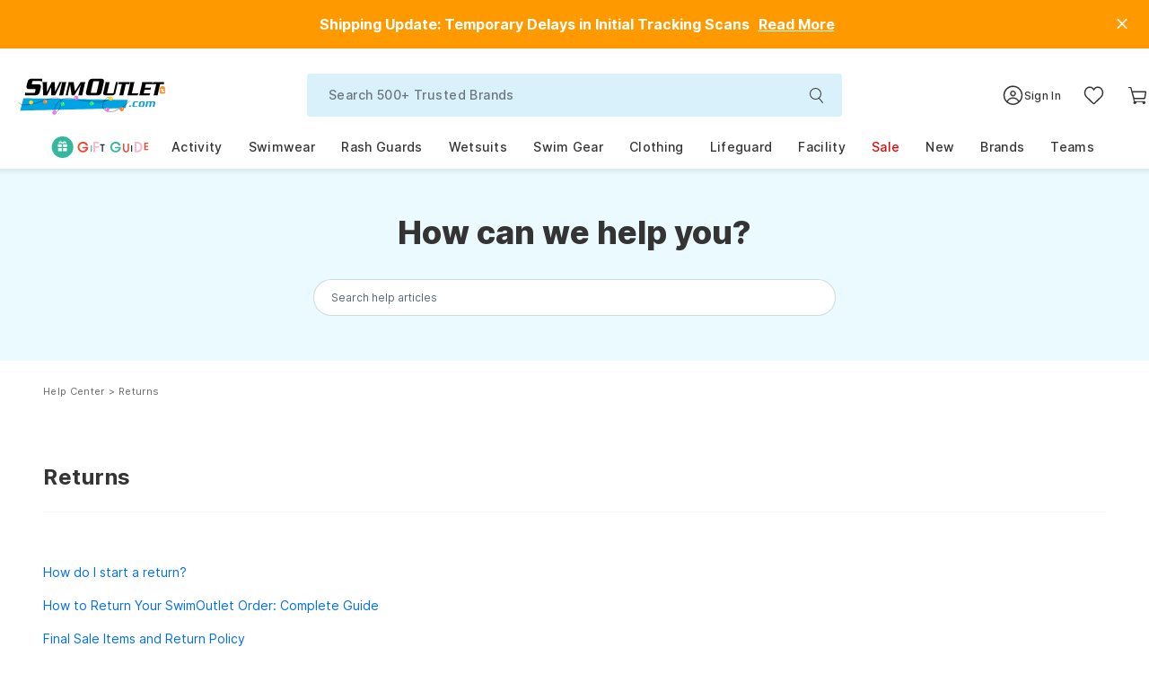

--- FILE ---
content_type: image/svg+xml
request_url: https://www.swimoutlet.com/cdn/shop/t/317/assets/so-logo-holiday.svg?v=78791541271667572331762410338
body_size: 13881
content:
<svg xmlns="http://www.w3.org/2000/svg" xmlns:xlink="http://www.w3.org/1999/xlink" height="460" preserveAspectRatio="xMidYMid meet" style="width:100%;height:100%" viewBox="0 0 1920 460" width="1920"><defs><animateTransform additive="sum" attributeName="transform" begin="0s" calcMode="spline" dur="2.33s" fill="freeze" from="5" keySplines="0.54 0 0.44 1;0.62 0 0.45 1" keyTimes="0;0.42;1" repeatCount="indefinite" to="5" type="rotate" values="5;-9;5" xlink:href="#_R_G_L_4_G_N_1_T_0"/><animateTransform additive="sum" attributeName="transform" begin="0s" calcMode="spline" dur="2.33s" fill="freeze" from="-1699.08 -99.89" keySplines="0 0 1 1" keyTimes="0;1" repeatCount="indefinite" to="-1699.08 -99.89" type="translate" values="-1699.08 -99.89;-1699.08 -99.89" xlink:href="#_R_G_L_4_G_N_1_T_0"/><animate attributeName="fill" begin="0s" calcMode="spline" dur="2.33s" fill="freeze" from="#ff8022" keySplines="0 0 1 1;0 0 1 1;0 0 1 1;0 0 1 1;0 0 1 1;0 0 1 1;0 0 1 1;0 0 1 1;0 0 1 1;0 0 1 1;0 0 1 1;0 0 1 1;0 0 1 1;0 0 1 1" keyTimes="0;0.14;0.14;0.28;0.28;0.42;0.42;0.57;0.57;0.71;0.71;0.85;0.85;0.99;1" repeatCount="indefinite" to="#ff8022" values="#ff8022;#ff8022;#20ed72;#20ed72;#f9d608;#f9d608;#f26de9;#f26de9;#ff8022;#ff8022;#20ed72;#20ed72;#f9d608;#f9d608;#f26de9" xlink:href="#_R_G_L_1_G_D_1_P_0"/><animate attributeName="fill" begin="0s" calcMode="spline" dur="2.33s" fill="freeze" from="#f26de9" keySplines="0 0 1 1;0 0 1 1;0 0 1 1;0 0 1 1;0 0 1 1;0 0 1 1;0 0 1 1;0 0 1 1;0 0 1 1;0 0 1 1;0 0 1 1;0 0 1 1;0 0 1 1;0 0 1 1" keyTimes="0;0.14;0.14;0.28;0.28;0.42;0.42;0.57;0.57;0.71;0.71;0.85;0.85;0.99;1" repeatCount="indefinite" to="#f26de9" values="#f26de9;#f26de9;#f9d608;#f9d608;#ff8022;#ff8022;#20ed72;#20ed72;#f26de9;#f26de9;#f9d608;#f9d608;#ff8022;#ff8022;#20ed72" xlink:href="#_R_G_L_1_G_D_2_P_0"/><animate attributeName="fill" begin="0s" calcMode="spline" dur="2.33s" fill="freeze" from="#20ed72" keySplines="0 0 1 1;0 0 1 1;0 0 1 1;0 0 1 1;0 0 1 1;0 0 1 1;0 0 1 1;0 0 1 1;0 0 1 1;0 0 1 1;0 0 1 1;0 0 1 1;0 0 1 1;0 0 1 1" keyTimes="0;0.14;0.14;0.28;0.28;0.42;0.42;0.57;0.57;0.71;0.71;0.85;0.85;0.99;1" repeatCount="indefinite" to="#20ed72" values="#20ed72;#20ed72;#ff8022;#ff8022;#f26de9;#f26de9;#f9d608;#f9d608;#20ed72;#20ed72;#ff8022;#ff8022;#f26de9;#f26de9;#f9d608" xlink:href="#_R_G_L_1_G_D_3_P_0"/><animate attributeName="fill" begin="0s" calcMode="spline" dur="2.33s" fill="freeze" from="#f9d608" keySplines="0 0 1 1;0 0 1 1;0 0 1 1;0 0 1 1;0 0 1 1;0 0 1 1;0 0 1 1;0 0 1 1;0 0 1 1;0 0 1 1;0 0 1 1;0 0 1 1;0 0 1 1;0 0 1 1" keyTimes="0;0.14;0.14;0.28;0.28;0.42;0.42;0.57;0.57;0.71;0.71;0.85;0.85;0.99;1" repeatCount="indefinite" to="#f9d608" values="#f9d608;#f9d608;#f26de9;#f26de9;#20ed72;#20ed72;#ff8022;#ff8022;#f9d608;#f9d608;#f26de9;#f26de9;#20ed72;#20ed72;#ff8022" xlink:href="#_R_G_L_1_G_D_4_P_0"/><animate attributeName="fill" begin="0s" calcMode="spline" dur="2.33s" fill="freeze" from="#20ed72" keySplines="0 0 1 1;0 0 1 1;0 0 1 1;0 0 1 1;0 0 1 1;0 0 1 1;0 0 1 1;0 0 1 1;0 0 1 1;0 0 1 1;0 0 1 1;0 0 1 1;0 0 1 1;0 0 1 1" keyTimes="0;0.14;0.14;0.28;0.28;0.42;0.42;0.57;0.57;0.71;0.71;0.85;0.85;0.99;1" repeatCount="indefinite" to="#20ed72" values="#20ed72;#20ed72;#ff8022;#ff8022;#f26de9;#f26de9;#f9d608;#f9d608;#20ed72;#20ed72;#ff8022;#ff8022;#f26de9;#f26de9;#f9d608" xlink:href="#_R_G_L_1_G_D_5_P_0"/><animate attributeName="fill" begin="0s" calcMode="spline" dur="2.33s" fill="freeze" from="#f26de9" keySplines="0 0 1 1;0 0 1 1;0 0 1 1;0 0 1 1;0 0 1 1;0 0 1 1;0 0 1 1;0 0 1 1;0 0 1 1;0 0 1 1;0 0 1 1;0 0 1 1;0 0 1 1;0 0 1 1" keyTimes="0;0.14;0.14;0.28;0.28;0.42;0.42;0.57;0.57;0.71;0.71;0.85;0.85;0.99;1" repeatCount="indefinite" to="#f26de9" values="#f26de9;#f26de9;#f9d608;#f9d608;#ff8022;#ff8022;#20ed72;#20ed72;#f26de9;#f26de9;#f9d608;#f9d608;#ff8022;#ff8022;#20ed72" xlink:href="#_R_G_L_1_G_D_6_P_0"/><animate attributeName="fill" begin="0s" calcMode="spline" dur="2.33s" fill="freeze" from="#20ed72" keySplines="0 0 1 1;0 0 1 1;0 0 1 1;0 0 1 1;0 0 1 1;0 0 1 1;0 0 1 1;0 0 1 1;0 0 1 1;0 0 1 1;0 0 1 1;0 0 1 1;0 0 1 1;0 0 1 1" keyTimes="0;0.14;0.14;0.28;0.28;0.42;0.42;0.57;0.57;0.71;0.71;0.85;0.85;0.99;1" repeatCount="indefinite" to="#20ed72" values="#20ed72;#20ed72;#ff8022;#ff8022;#f26de9;#f26de9;#f9d608;#f9d608;#20ed72;#20ed72;#ff8022;#ff8022;#f26de9;#f26de9;#f9d608" xlink:href="#_R_G_L_1_G_D_7_P_0"/><animate attributeName="fill" begin="0s" calcMode="spline" dur="2.33s" fill="freeze" from="#f9d608" keySplines="0 0 1 1;0 0 1 1;0 0 1 1;0 0 1 1;0 0 1 1;0 0 1 1;0 0 1 1;0 0 1 1;0 0 1 1;0 0 1 1;0 0 1 1;0 0 1 1;0 0 1 1;0 0 1 1" keyTimes="0;0.14;0.14;0.28;0.28;0.42;0.42;0.57;0.57;0.71;0.71;0.85;0.85;0.99;1" repeatCount="indefinite" to="#f9d608" values="#f9d608;#f9d608;#f26de9;#f26de9;#20ed72;#20ed72;#ff8022;#ff8022;#f9d608;#f9d608;#f26de9;#f26de9;#20ed72;#20ed72;#ff8022" xlink:href="#_R_G_L_1_G_D_8_P_0"/><animate attributeName="fill" begin="0s" calcMode="spline" dur="2.33s" fill="freeze" from="#ff8022" keySplines="0 0 1 1;0 0 1 1;0 0 1 1;0 0 1 1;0 0 1 1;0 0 1 1;0 0 1 1;0 0 1 1;0 0 1 1;0 0 1 1;0 0 1 1;0 0 1 1;0 0 1 1;0 0 1 1" keyTimes="0;0.14;0.14;0.28;0.28;0.42;0.42;0.57;0.57;0.71;0.71;0.85;0.85;0.99;1" repeatCount="indefinite" to="#ff8022" values="#ff8022;#ff8022;#20ed72;#20ed72;#f9d608;#f9d608;#f26de9;#f26de9;#ff8022;#ff8022;#20ed72;#20ed72;#f9d608;#f9d608;#f26de9" xlink:href="#_R_G_L_1_G_D_9_P_0"/><animateTransform additive="sum" attributeName="transform" begin="0s" calcMode="spline" dur="2.33s" fill="freeze" from="5" keySplines="0.54 0 0.44 1;0.62 0 0.45 1" keyTimes="0;0.42;1" repeatCount="indefinite" to="5" type="rotate" values="5;-9;5" xlink:href="#_R_G_L_0_G"/><animateTransform additive="sum" attributeName="transform" begin="0s" calcMode="spline" dur="2.33s" fill="freeze" from="-1699.08 -99.89" keySplines="0 0 1 1" keyTimes="0;1" repeatCount="indefinite" to="-1699.08 -99.89" type="translate" values="-1699.08 -99.89;-1699.08 -99.89" xlink:href="#_R_G_L_0_G"/><animate attributeName="opacity" attributeType="XML" dur="2s" from="0" to="1" xlink:href="#time_group"/></defs><g id="_R_G"><g id="_R_G_L_4_G_N_1_T_0" transform=" translate(1699.08, 96.39)"><g id="_R_G_L_4_G"><path d=" M1703.48 110.69 C1703.14,110.69 1702.87,110.96 1702.87,111.31 C1702.87,111.31 1702.87,143.61 1702.87,143.61 C1702.88,143.61 1702.88,143.63 1702.89,143.63 C1703.17,143.75 1703.45,143.89 1703.71,144.06 C1703.71,144.06 1704.1,144.3 1704.1,144.3 C1704.1,144.3 1704.1,111.31 1704.1,111.31 C1704.1,110.96 1703.83,110.69 1703.48,110.69z " fill="#ed327a" fill-opacity="1" fill-rule="nonzero" id="_R_G_L_4_G_D_0_P_0"/></g></g><g id="_R_G_L_3_G"><path d=" M244.81 267.76 C244.81,267.76 210,398.71 210,398.71 C210,398.71 1308.13,372.5 1308.13,372.5 C1308.13,372.5 1334.2,285.22 1334.2,285.22 C1334.2,285.22 244.81,267.76 244.81,267.76z " fill="#00a4e4" fill-opacity="1" fill-rule="nonzero" id="_R_G_L_3_G_D_0_P_0"/><path d=" M1345.02 358.24 C1345.02,358.24 1348.22,342.34 1348.22,342.34 C1348.22,342.34 1367.76,342.34 1367.76,342.34 C1367.76,342.34 1364.58,358.24 1364.58,358.24 C1364.58,358.24 1345.02,358.24 1345.02,358.24z " fill="#00a4e4" fill-opacity="1" fill-rule="nonzero" id="_R_G_L_3_G_D_1_P_0"/><path d=" M1409.81 310.52 C1408.65,310.52 1407.73,310.86 1407.2,311.45 C1406.62,312.03 1406.16,313.07 1405.83,314.64 C1405.83,314.64 1399.51,345.21 1399.51,345.21 C1399.51,345.21 1399.32,346.31 1399.32,346.31 C1399.32,346.31 1399.32,347.3 1399.32,347.3 C1399.32,348.67 1400.09,349.31 1401.67,349.31 C1401.67,349.31 1426.12,349.31 1426.12,349.31 C1427.81,349.31 1429.76,349.05 1432.04,348.59 C1432.04,348.59 1428.58,358.24 1428.58,358.24 C1428.58,358.24 1390.97,358.24 1390.97,358.24 C1384.39,358.24 1381.07,355.12 1381.07,348.85 C1381.07,347.95 1381.2,347.04 1381.32,346.12 C1381.32,346.12 1381.85,343.06 1381.85,343.06 C1381.85,343.06 1387.32,316.79 1387.32,316.79 C1388.43,311.51 1390.27,307.66 1392.74,305.24 C1395.21,302.84 1398.53,301.6 1402.71,301.6 C1402.71,301.6 1440.32,301.6 1440.32,301.6 C1440.32,301.6 1439.86,311.26 1439.86,311.26 C1437.78,310.79 1435.89,310.52 1434.19,310.52 C1434.19,310.52 1409.81,310.52 1409.81,310.52z " fill="#00a4e4" fill-opacity="1" fill-rule="nonzero" id="_R_G_L_3_G_D_2_P_0"/><path d=" M1456.16 358.24 C1449.58,358.24 1446.25,355.12 1446.25,348.85 C1446.25,347.95 1446.38,347.04 1446.52,346.12 C1446.52,346.12 1447.04,343.06 1447.04,343.06 C1447.04,343.06 1452.51,316.79 1452.51,316.79 C1453.62,311.51 1455.45,307.66 1457.93,305.24 C1460.39,302.84 1463.73,301.6 1467.89,301.6 C1467.89,301.6 1501.79,301.6 1501.79,301.6 C1508.37,301.6 1511.7,304.74 1511.7,310.99 C1511.7,311.9 1511.57,312.81 1511.44,313.73 C1511.44,313.73 1510.92,316.79 1510.92,316.79 C1510.92,316.79 1505.44,343.06 1505.44,343.06 C1504.34,348.33 1502.5,352.19 1500.03,354.59 C1497.56,357.01 1494.23,358.24 1490.05,358.24 C1490.05,358.24 1456.16,358.24 1456.16,358.24z  M1482.9 349.31 C1484.06,349.31 1484.91,348.99 1485.5,348.41 C1486.08,347.81 1486.61,346.77 1486.92,345.2 C1486.92,345.2 1493.26,314.64 1493.26,314.64 C1493.26,314.64 1493.45,313.52 1493.45,313.52 C1493.45,313.52 1493.45,312.68 1493.45,312.68 C1493.45,311.25 1492.67,310.52 1490.98,310.52 C1490.98,310.52 1475,310.52 1475,310.52 C1473.83,310.52 1472.91,310.86 1472.39,311.45 C1471.81,312.03 1471.35,313.07 1471.02,314.64 C1471.02,314.64 1464.7,345.2 1464.7,345.2 C1464.7,345.2 1464.52,346.31 1464.52,346.31 C1464.52,346.31 1464.52,347.29 1464.52,347.29 C1464.52,348.67 1465.29,349.31 1466.86,349.31 C1466.86,349.31 1482.9,349.31 1482.9,349.31z " fill="#00a4e4" fill-opacity="1" fill-rule="nonzero" id="_R_G_L_3_G_D_3_P_0"/><path d=" M1545.66 301.6 C1545.66,301.6 1544.87,307.4 1544.87,307.4 C1544.87,307.4 1545.15,307.4 1545.15,307.4 C1545.99,305.32 1547.03,303.75 1548.14,302.84 C1549.12,302 1550.35,301.6 1551.85,301.6 C1551.85,301.6 1576.82,301.6 1576.82,301.6 C1579.23,301.6 1580.86,301.92 1581.65,302.64 C1582.43,303.29 1582.95,304.8 1583.08,307.02 C1584.25,304.93 1585.36,303.49 1586.34,302.78 C1587.31,302 1588.55,301.6 1590.05,301.6 C1590.05,301.6 1610.72,301.6 1610.72,301.6 C1617.31,301.6 1620.56,304.74 1620.56,310.99 C1620.56,311.9 1620.5,312.81 1620.37,313.73 C1620.37,313.73 1619.84,316.79 1619.84,316.79 C1619.84,316.79 1613.85,345.46 1613.85,345.46 C1613.2,348.53 1612.8,350.94 1612.61,352.71 C1612.34,354.47 1612.28,355.96 1612.28,357.25 C1612.28,357.25 1612.28,358.25 1612.28,358.25 C1612.28,358.25 1592.07,358.25 1592.07,358.25 C1592.66,356.87 1593.25,355.24 1593.84,353.36 C1594.42,351.47 1595.07,348.85 1595.72,345.46 C1595.72,345.46 1602.18,314.64 1602.18,314.64 C1602.18,314.64 1602.37,313.52 1602.37,313.52 C1602.37,313.52 1602.37,312.68 1602.37,312.68 C1602.37,311.26 1601.6,310.52 1599.9,310.52 C1599.9,310.52 1586.06,310.52 1586.06,310.52 C1584.89,310.52 1584.05,310.86 1583.47,311.45 C1582.95,312.03 1582.48,313.07 1582.1,314.64 C1582.1,314.64 1575.65,345.46 1575.65,345.46 C1575.06,348.53 1574.67,350.94 1574.42,352.71 C1574.22,354.47 1574.15,355.96 1574.15,357.25 C1574.15,357.25 1574.15,358.25 1574.15,358.25 C1574.15,358.25 1553.95,358.25 1553.95,358.25 C1554.53,356.87 1555.04,355.24 1555.64,353.36 C1556.28,351.47 1556.88,348.85 1557.58,345.46 C1557.58,345.46 1564.05,314.64 1564.05,314.64 C1564.05,314.64 1564.25,313.52 1564.25,313.52 C1564.25,313.52 1564.25,312.68 1564.25,312.68 C1564.25,311.26 1563.39,310.52 1561.76,310.52 C1561.76,310.52 1547.94,310.52 1547.94,310.52 C1546.77,310.52 1545.86,310.86 1545.34,311.45 C1544.76,312.03 1544.29,313.07 1543.98,314.64 C1543.98,314.64 1537.51,345.46 1537.51,345.46 C1536.94,348.53 1536.48,350.94 1536.28,352.71 C1536.07,354.47 1535.95,355.96 1535.95,357.25 C1535.95,357.25 1535.95,358.25 1535.95,358.25 C1535.95,358.25 1515.8,358.25 1515.8,358.25 C1516.33,356.87 1516.91,355.24 1517.5,353.36 C1518.09,351.47 1518.75,348.85 1519.46,345.46 C1519.46,345.46 1525.97,314.38 1525.97,314.38 C1526.63,311.31 1527.02,308.91 1527.22,307.13 C1527.47,305.38 1527.54,303.88 1527.54,302.58 C1527.54,302.58 1527.54,301.6 1527.54,301.6 C1527.54,301.6 1545.66,301.6 1545.66,301.6z " fill="#00a4e4" fill-opacity="1" fill-rule="nonzero" id="_R_G_L_3_G_D_4_P_0"/></g><g id="_R_G_L_2_G"><path d=" M924.11 237.59 C905.9,237.59 896.67,229.54 896.67,213.66 C896.67,210.12 897.19,205.89 898.2,201.09 C898.2,201.09 921.35,99.71 921.35,99.71 C924.09,87.46 929,78.34 935.94,72.61 C942.88,66.81 951.94,63.86 962.84,63.86 C962.84,63.86 1057.87,63.86 1057.87,63.86 C1066.73,63.86 1073.56,65.75 1078.18,69.47 C1082.88,73.38 1085.25,79.51 1085.25,87.71 C1085.25,91.47 1084.75,95.6 1083.73,100.36 C1083.73,100.36 1060.57,201.73 1060.57,201.73 C1057.65,213.89 1052.71,223 1045.88,228.82 C1038.97,234.64 1029.99,237.59 1019.16,237.59 C1019.16,237.59 924.11,237.59 924.11,237.59z  M981.94 88.7 C978.92,88.7 976.76,89.29 975.34,90.49 C973.95,91.67 972.85,94.09 972.06,97.69 C972.06,97.69 947.93,204.41 947.93,204.41 C947.44,206.28 947.19,207.75 947.19,208.83 C947.19,209.98 947.19,212.67 953,212.67 C953,212.67 999.8,212.67 999.8,212.67 C1002.75,212.67 1005.01,212.08 1006.51,210.91 C1007.97,209.71 1009.1,207.3 1009.86,203.77 C1009.86,203.77 1033.99,97.04 1033.99,97.04 C1034.5,95.25 1034.73,93.89 1034.73,92.81 C1034.73,90.9 1034.04,88.7 1028.67,88.7 C1028.67,88.7 981.94,88.7 981.94,88.7z " fill="#000000" fill-opacity="1" fill-rule="nonzero" id="_R_G_L_2_G_D_0_P_0"/><path d=" M1096.47 237.49 C1090.48,237.49 1085.58,235.63 1081.91,231.97 C1078.25,228.31 1076.39,223.59 1076.39,217.94 C1076.39,216.29 1076.59,214.47 1077,212.37 C1077,212.37 1098.59,118.13 1098.59,118.13 C1099.21,115.58 1099.59,113.23 1099.87,111.27 C1100.21,109.29 1100.38,107.09 1100.38,104.51 C1100.38,104.51 1100.38,102.35 1100.38,102.35 C1100.38,101.75 1100.32,101.12 1100.2,100.48 C1100.12,100.05 1100.24,99.59 1100.52,99.25 C1100.81,98.91 1101.23,98.71 1101.68,98.71 C1101.68,98.71 1144.06,98.71 1144.06,98.71 C1144.59,98.71 1145.08,98.99 1145.35,99.44 C1145.62,99.9 1145.63,100.46 1145.38,100.93 C1143.77,103.86 1142.47,106.89 1141.51,109.92 C1140.62,112.5 1139.85,115.39 1139.13,118.77 C1139.13,118.77 1117.55,213.18 1117.55,213.18 C1117.44,213.6 1117.39,214.09 1117.39,214.74 C1117.39,215.87 1117.62,217.08 1120.45,217.08 C1120.45,217.08 1178.41,217.08 1178.41,217.08 C1181.76,217.08 1183.54,215.69 1184.17,212.55 C1184.17,212.55 1205.76,118.13 1205.76,118.13 C1206.19,116.1 1206.69,113.68 1207.03,111.27 C1207.37,108.9 1207.54,106.63 1207.54,104.51 C1207.54,104.51 1207.54,102.35 1207.54,102.35 C1207.54,101.67 1207.48,101.12 1207.34,100.61 C1207.21,100.16 1207.3,99.68 1207.58,99.3 C1207.87,98.93 1208.31,98.71 1208.78,98.71 C1208.78,98.71 1230.81,98.71 1230.81,98.71 C1231.34,98.71 1231.83,98.99 1232.1,99.44 C1232.37,99.9 1232.39,100.46 1232.13,100.92 C1230.58,103.79 1229.26,106.83 1228.19,109.95 C1227.36,112.56 1226.58,115.54 1225.89,118.77 C1225.89,118.77 1204.25,212.99 1204.25,212.99 C1203.43,216.35 1202.11,219.47 1200.21,222.56 C1198.33,225.46 1196.02,228.07 1193.33,230.35 C1190.5,232.61 1187.49,234.36 1184.35,235.57 C1181.01,236.84 1177.67,237.49 1174.43,237.49 C1174.43,237.49 1096.47,237.49 1096.47,237.49z " fill="#000000" fill-opacity="1" fill-rule="nonzero" id="_R_G_L_2_G_D_2_P_0"/><path d=" M1244.64 237.49 C1244.12,237.49 1243.63,237.21 1243.36,236.76 C1243.08,236.3 1243.07,235.74 1243.32,235.28 C1244.95,232.25 1246.23,229.29 1247.25,226.25 C1248.14,223.46 1248.91,220.49 1249.55,217.43 C1249.55,217.43 1271.95,119.11 1271.95,119.11 C1271.95,119.11 1254.21,119.11 1254.21,119.11 C1251.74,119.11 1248.58,119.28 1244.57,119.63 C1240.85,120.02 1237.53,120.86 1234.47,122.18 C1234.28,122.27 1234.07,122.31 1233.87,122.31 C1233.49,122.31 1233.12,122.16 1232.84,121.89 C1232.4,121.48 1232.26,120.84 1232.47,120.28 C1232.47,120.28 1240.23,99.68 1240.23,99.68 C1240.45,99.1 1241.01,98.71 1241.63,98.71 C1241.63,98.71 1351.6,98.71 1351.6,98.71 C1352.01,98.71 1352.41,98.88 1352.69,99.19 C1352.98,99.49 1353.12,99.9 1353.09,100.31 C1353.09,100.31 1351.67,120.91 1351.67,120.91 C1351.64,121.42 1351.35,121.87 1350.9,122.12 C1350.68,122.24 1350.43,122.31 1350.18,122.31 C1349.93,122.31 1349.69,122.25 1349.47,122.13 C1347.04,120.83 1344.12,120.01 1340.55,119.62 C1336.46,119.27 1333.51,119.11 1331.01,119.11 C1331.01,119.11 1312.58,119.11 1312.58,119.11 C1312.58,119.11 1290.1,218.07 1290.1,218.07 C1289.53,220.7 1289.1,222.95 1288.81,224.93 C1288.47,227.33 1288.31,229.57 1288.31,231.75 C1288.31,231.75 1288.31,233.84 1288.31,233.84 C1288.31,234.45 1288.36,235.06 1288.48,235.73 C1288.56,236.16 1288.44,236.61 1288.15,236.95 C1287.87,237.29 1287.45,237.49 1287,237.49 C1287,237.49 1244.64,237.49 1244.64,237.49z " fill="#000000" fill-opacity="1" fill-rule="nonzero" id="_R_G_L_2_G_D_4_P_0"/><path d=" M1329.57 237.49 C1329.05,237.49 1328.56,237.21 1328.29,236.76 C1328.01,236.3 1328,235.74 1328.25,235.28 C1329.97,232.08 1331.23,229.14 1332.11,226.29 C1333.03,223.61 1333.81,220.72 1334.49,217.43 C1334.49,217.43 1357.31,118.13 1357.31,118.13 C1357.75,116.09 1358.25,113.67 1358.59,111.27 C1358.88,109.26 1359.03,107.05 1359.03,104.51 C1359.03,104.51 1359.03,102.35 1359.03,102.35 C1359.03,101.74 1358.97,101.1 1358.86,100.46 C1358.79,100.02 1358.91,99.58 1359.2,99.24 C1359.48,98.9 1359.9,98.71 1360.34,98.71 C1360.34,98.71 1402.71,98.71 1402.71,98.71 C1403.23,98.71 1403.72,98.98 1403.99,99.43 C1404.26,99.88 1404.28,100.44 1404.04,100.9 C1402.3,104.25 1400.99,107.28 1400.16,109.92 C1399.17,113.05 1398.37,116.03 1397.79,118.77 C1397.79,118.77 1375.26,217.08 1375.26,217.08 C1375.26,217.08 1421.74,217.08 1421.74,217.08 C1424.25,217.08 1427.33,216.92 1431.46,216.57 C1435.23,216.18 1438.59,215.35 1441.69,214.01 C1441.88,213.93 1442.08,213.89 1442.28,213.89 C1442.66,213.89 1443.03,214.03 1443.32,214.31 C1443.75,214.72 1443.9,215.36 1443.69,215.92 C1443.69,215.92 1435.92,236.52 1435.92,236.52 C1435.7,237.1 1435.14,237.49 1434.52,237.49 C1434.52,237.49 1329.57,237.49 1329.57,237.49z " fill="#000000" fill-opacity="1" fill-rule="nonzero" id="_R_G_L_2_G_D_6_P_0"/><path d=" M1453.43 237.49 C1452.91,237.49 1452.42,237.21 1452.15,236.77 C1451.88,236.32 1451.86,235.76 1452.1,235.3 C1453.93,231.78 1455.16,228.92 1455.97,226.29 C1456.82,223.61 1457.59,220.71 1458.34,217.41 C1458.34,217.41 1481.1,118.13 1481.1,118.13 C1481.7,115.37 1482.1,113.25 1482.39,111.27 C1482.72,108.87 1482.89,106.59 1482.89,104.51 C1482.89,104.51 1482.89,102.35 1482.89,102.35 C1482.89,101.74 1482.83,101.12 1482.72,100.49 C1482.63,100.05 1482.75,99.59 1483.04,99.25 C1483.32,98.91 1483.74,98.71 1484.19,98.71 C1484.19,98.71 1589.08,98.71 1589.08,98.71 C1589.49,98.71 1589.89,98.88 1590.17,99.18 C1590.46,99.49 1590.6,99.9 1590.58,100.31 C1590.58,100.31 1589.2,120.91 1589.2,120.91 C1589.17,121.41 1588.88,121.87 1588.43,122.12 C1588.21,122.24 1587.96,122.31 1587.71,122.31 C1587.46,122.31 1587.22,122.25 1586.99,122.13 C1584.58,120.83 1581.65,120.01 1578.03,119.62 C1574.06,119.28 1571.03,119.11 1568.54,119.11 C1568.54,119.11 1521.38,119.11 1521.38,119.11 C1521.38,119.11 1512.86,157.24 1512.86,157.24 C1512.86,157.24 1553.16,157.24 1553.16,157.24 C1556.38,157.24 1559.53,157.08 1562.78,156.73 C1566.23,156.43 1569.63,155.58 1572.92,154.23 C1573.11,154.15 1573.3,154.12 1573.49,154.12 C1573.84,154.12 1574.19,154.24 1574.46,154.47 C1574.89,154.83 1575.08,155.4 1574.96,155.95 C1574.96,155.95 1569.62,179.67 1569.62,179.67 C1569.52,180.13 1569.2,180.51 1568.78,180.7 C1568.58,180.8 1568.37,180.84 1568.16,180.84 C1567.91,180.84 1567.67,180.78 1567.45,180.66 C1565.02,179.36 1562.1,178.54 1558.54,178.16 C1554.76,177.82 1551.67,177.65 1549.12,177.65 C1549.12,177.65 1508.13,177.65 1508.13,177.65 C1508.13,177.65 1499.05,217.08 1499.05,217.08 C1499.05,217.08 1545.54,217.08 1545.54,217.08 C1548.08,217.08 1551.18,216.92 1555.31,216.57 C1559.09,216.18 1562.45,215.34 1565.55,214.01 C1565.74,213.93 1565.94,213.89 1566.14,213.89 C1566.52,213.89 1566.89,214.03 1567.18,214.31 C1567.61,214.72 1567.75,215.36 1567.54,215.92 C1567.54,215.92 1559.7,236.52 1559.7,236.52 C1559.48,237.1 1558.92,237.49 1558.3,237.49 C1558.3,237.49 1453.43,237.49 1453.43,237.49z " fill="#000000" fill-opacity="1" fill-rule="nonzero" id="_R_G_L_2_G_D_8_P_0"/><path d=" M1603.09 237.49 C1602.57,237.49 1602.08,237.21 1601.81,236.77 C1601.54,236.32 1601.52,235.76 1601.76,235.3 C1603.59,231.77 1604.82,228.91 1605.63,226.29 C1606.67,223.03 1607.44,220.14 1608,217.43 C1608,217.43 1630.35,119.11 1630.35,119.11 C1630.35,119.11 1612.68,119.11 1612.68,119.11 C1610.16,119.11 1607.09,119.28 1603.02,119.63 C1599.29,120.03 1595.86,120.89 1592.87,122.18 C1592.68,122.27 1592.47,122.31 1592.27,122.31 C1591.89,122.31 1591.52,122.16 1591.24,121.89 C1590.8,121.47 1590.66,120.84 1590.87,120.27 C1590.87,120.27 1598.69,99.68 1598.69,99.68 C1598.91,99.09 1599.46,98.71 1600.09,98.71 C1600.09,98.71 1710,98.71 1710,98.71 C1710.42,98.71 1710.81,98.88 1711.1,99.18 C1711.38,99.49 1711.53,99.89 1711.5,100.31 C1711.5,100.31 1710.13,120.91 1710.13,120.91 C1710.1,121.41 1709.8,121.87 1709.36,122.12 C1709.13,122.24 1708.88,122.31 1708.63,122.31 C1708.39,122.31 1708.15,122.25 1707.92,122.13 C1705.51,120.84 1702.58,120.02 1698.95,119.62 C1694.98,119.28 1691.93,119.11 1689.4,119.11 C1689.4,119.11 1671.04,119.11 1671.04,119.11 C1671.04,119.11 1648.49,218.07 1648.49,218.07 C1648.03,220.18 1647.67,222.25 1647.32,224.25 C1647.32,224.25 1647.2,224.97 1647.2,224.97 C1646.91,227.03 1646.77,229.27 1646.77,231.75 C1646.77,231.75 1646.77,233.84 1646.77,233.84 C1646.77,234.48 1646.82,235.11 1646.94,235.72 C1647.02,236.16 1646.9,236.61 1646.61,236.95 C1646.33,237.29 1645.9,237.49 1645.46,237.49 C1645.46,237.49 1603.09,237.49 1603.09,237.49z " fill="#000000" fill-opacity="1" fill-rule="nonzero" id="_R_G_L_2_G_D_10_P_0"/><path d=" M262.15 236.66 C261.74,236.66 261.34,236.49 261.06,236.19 C260.77,235.89 260.63,235.48 260.66,235.06 C260.66,235.06 262.42,209.19 262.42,209.19 C262.45,208.68 262.74,208.23 263.18,207.98 C263.41,207.86 263.66,207.79 263.92,207.79 C264.15,207.79 264.39,207.85 264.61,207.96 C267.81,209.62 271.64,210.69 275.99,211.12 C280.29,211.55 284.36,211.76 288.09,211.76 C288.09,211.76 354.98,211.76 354.98,211.76 C358.01,211.76 360.24,211.17 361.8,209.94 C363.28,208.73 364.42,206.32 365.18,202.79 C365.18,202.79 370.26,180.41 370.26,180.41 C370.77,178.63 371.01,177.27 371.01,176.18 C371.01,174.95 371.01,172.07 364.89,172.07 C364.89,172.07 304.13,172.07 304.13,172.07 C295.01,172.07 288.29,170.21 283.57,166.39 C278.83,162.63 276.43,156.49 276.43,148.14 C276.43,144.32 276.95,140.09 277.96,135.57 C277.96,135.57 286.63,98.72 286.63,98.72 C289.38,86.55 294.33,77.44 301.35,71.64 C308.37,65.83 317.51,62.89 328.51,62.89 C328.51,62.89 439.65,62.89 439.65,62.89 C440.07,62.89 440.47,63.06 440.75,63.36 C441.03,63.67 441.18,64.07 441.15,64.49 C441.15,64.49 439.39,90.36 439.39,90.36 C439.36,90.87 439.07,91.32 438.63,91.57 C438.4,91.7 438.15,91.76 437.89,91.76 C437.66,91.76 437.42,91.71 437.21,91.59 C433.98,89.93 430.08,88.86 425.62,88.43 C421.32,88 417.22,87.79 413.44,87.79 C413.44,87.79 346.31,87.79 346.31,87.79 C343.29,87.79 341.05,88.39 339.65,89.58 C338.24,90.72 337.14,93.11 336.37,96.7 C336.37,96.7 332.51,113.29 332.51,113.29 C332.02,115.14 331.77,116.55 331.77,117.51 C331.77,118.74 331.77,121.61 337.9,121.61 C337.9,121.61 398.72,121.61 398.72,121.61 C407.84,121.61 414.55,123.47 419.22,127.29 C423.99,131.09 426.42,137.21 426.42,145.47 C426.42,149.36 425.88,153.62 424.82,158.14 C424.82,158.14 414.9,200.83 414.9,200.83 C411.97,212.98 406.98,222.08 400.07,227.91 C393.11,233.72 384.02,236.66 373.03,236.66 C373.03,236.66 262.15,236.66 262.15,236.66z " fill="#000000" fill-opacity="1" fill-rule="nonzero" id="_R_G_L_2_G_D_12_P_0"/><path d=" M536.71 237.59 C535.9,237.59 535.24,236.94 535.21,236.14 C535.21,236.14 532.52,153.13 532.52,153.13 C532.52,153.13 492.57,236.73 492.57,236.73 C492.32,237.26 491.79,237.59 491.21,237.59 C491.21,237.59 451.97,237.59 451.97,237.59 C451.17,237.59 450.5,236.95 450.47,236.14 C450.47,236.14 446.43,125.65 446.43,125.65 C446.32,122.11 446.15,118.71 445.91,115.54 C445.71,112.8 445.52,110.6 445.22,108.76 C444.94,106.83 444.64,105.41 444.29,104.37 C444.29,104.37 443.06,100.86 443.06,100.86 C442.9,100.4 442.97,99.89 443.25,99.5 C443.53,99.1 443.99,98.86 444.47,98.86 C444.47,98.86 492,98.86 492,98.86 C492.53,98.86 493.02,99.14 493.29,99.6 C493.56,100.05 493.57,100.62 493.32,101.08 C492.05,103.4 491.23,105.08 490.65,106.54 C490.07,108.16 489.58,109.68 489.23,111.03 C489.23,111.03 488.53,116.34 488.53,116.34 C488.36,117.94 488.28,119.88 488.28,122.4 C488.28,122.4 488.28,125.59 488.28,125.59 C488.28,125.59 489.92,201.39 489.92,201.39 C489.92,201.39 538.55,99.72 538.55,99.72 C538.8,99.19 539.33,98.86 539.91,98.86 C539.91,98.86 569.83,98.86 569.83,98.86 C570.64,98.86 571.31,99.51 571.33,100.33 C571.33,100.33 573.62,201.37 573.62,201.37 C573.62,201.37 609.54,125.42 609.54,125.42 C610.54,123.2 611.74,120.51 612.96,117.53 C614.22,114.25 615.03,111.71 615.49,109.57 C616.11,106.66 616.43,104.36 616.43,102.91 C616.43,101.91 616.38,101.17 616.27,100.7 C616.17,100.25 616.27,99.79 616.56,99.43 C616.84,99.07 617.28,98.86 617.73,98.86 C617.73,98.86 644.01,98.86 644.01,98.86 C644.61,98.86 645.15,99.22 645.39,99.77 C645.63,100.32 645.51,100.96 645.1,101.4 C641.2,105.5 638.2,109.45 635.93,113.49 C633.48,117.84 631.38,122.04 629.68,125.99 C629.68,125.99 576.46,236.74 576.46,236.74 C576.21,237.26 575.69,237.59 575.11,237.59 C575.11,237.59 536.71,237.59 536.71,237.59z " fill="#000000" fill-opacity="1" fill-rule="nonzero" id="_R_G_L_2_G_D_14_P_0"/><path d=" M616.89 237.59 C616.36,237.59 615.87,237.31 615.6,236.86 C615.33,236.4 615.32,235.84 615.57,235.37 C617.32,232.13 618.65,229.13 619.5,226.44 C620.43,223.68 621.2,220.77 621.88,217.53 C621.88,217.53 644.97,118.28 644.97,118.28 C645.56,115.48 645.96,113.34 646.24,111.36 C646.58,109.1 646.75,106.83 646.75,104.61 C646.75,104.61 646.75,102.52 646.75,102.52 C646.75,101.89 646.69,101.26 646.58,100.63 C646.5,100.19 646.62,99.74 646.9,99.4 C647.19,99.06 647.61,98.86 648.05,98.86 C648.05,98.86 690.88,98.86 690.88,98.86 C691.41,98.86 691.9,99.14 692.17,99.59 C692.44,100.05 692.45,100.61 692.2,101.07 C690.55,104.13 689.26,107.08 688.26,110.1 C687.2,113.45 686.45,116.27 685.9,118.93 C685.9,118.93 662.81,218.18 662.81,218.18 C662.22,220.91 661.82,223.11 661.54,225.09 C661.2,227.36 661.03,229.63 661.03,231.85 C661.03,231.85 661.03,234 661.03,234 C661.03,234.67 661.09,235.16 661.23,235.69 C661.36,236.14 661.26,236.62 660.98,237 C660.7,237.37 660.26,237.59 659.79,237.59 C659.79,237.59 616.89,237.59 616.89,237.59z " fill="#000000" fill-opacity="1" fill-rule="nonzero" id="_R_G_L_2_G_D_16_P_0"/><path d=" M817.15 237.59 C816.62,237.59 816.13,237.31 815.86,236.86 C815.59,236.4 815.58,235.84 815.83,235.38 C817.61,232.07 818.89,229.14 819.76,226.44 C820.7,223.61 821.47,220.7 822.13,217.53 C822.13,217.53 842.97,127.54 842.97,127.54 C842.97,127.54 776.18,236.87 776.18,236.87 C775.91,237.32 775.42,237.59 774.9,237.59 C774.9,237.59 748.63,237.59 748.63,237.59 C747.89,237.59 747.26,237.04 747.15,236.3 C747.15,236.3 731.32,126.97 731.32,126.97 C731.32,126.97 710.27,218.17 710.27,218.17 C709.68,220.86 709.27,223.07 708.98,225.08 C708.64,227.05 708.48,229.19 708.48,231.85 C708.48,231.85 708.48,234 708.48,234 C708.48,234.6 708.53,235.15 708.65,235.83 C708.73,236.27 708.61,236.71 708.32,237.05 C708.04,237.39 707.62,237.59 707.18,237.59 C707.18,237.59 684.94,237.59 684.94,237.59 C684.41,237.59 683.92,237.31 683.65,236.86 C683.38,236.4 683.37,235.84 683.62,235.37 C685.22,232.42 686.55,229.4 687.57,226.41 C688.64,222.95 689.38,220.2 689.93,217.53 C689.93,217.53 713.02,118.28 713.02,118.28 C713.43,116.38 713.95,113.84 714.3,111.37 C714.63,109.09 714.8,106.82 714.8,104.61 C714.8,104.61 714.8,102.52 714.8,102.52 C714.8,101.8 714.73,101.26 714.6,100.76 C714.47,100.31 714.57,99.83 714.85,99.45 C715.13,99.08 715.58,98.86 716.04,98.86 C716.04,98.86 767.01,98.86 767.01,98.86 C767.76,98.86 768.39,99.41 768.5,100.15 C768.5,100.15 782.25,194.67 782.25,194.67 C782.25,194.67 840.31,99.58 840.31,99.58 C840.58,99.14 841.07,98.86 841.59,98.86 C841.59,98.86 889.96,98.86 889.96,98.86 C890.49,98.86 890.98,99.14 891.25,99.59 C891.52,100.05 891.53,100.61 891.28,101.07 C889.48,104.4 888.2,107.34 887.34,110.07 C886.46,112.68 885.69,115.5 884.9,118.96 C884.9,118.96 861.88,218.18 861.88,218.18 C861.29,220.99 860.9,223.13 860.61,225.09 C860.27,227.34 860.1,229.61 860.1,231.85 C860.1,231.85 860.1,234 860.1,234 C860.1,234.6 860.16,235.17 860.27,235.83 C860.35,236.27 860.23,236.71 859.94,237.05 C859.66,237.39 859.24,237.59 858.79,237.59 C858.79,237.59 817.15,237.59 817.15,237.59z " fill="#000000" fill-opacity="1" fill-rule="nonzero" id="_R_G_L_2_G_D_18_P_0"/></g><g id="_R_G_L_1_G"><path d=" M196.91 315.32 C206.73,364.41 367.1,326.78 447.29,294.05 C477.47,281.73 509.16,272.13 541.4,267.06 C566.01,263.19 597.17,259.68 619.82,272.81 C637.06,282.81 639.06,301.99 636.45,320 C633.24,342.2 627.88,365.39 617.13,385.21 C609.51,399.26 587.5,418.15 574.46,398.71 C560.87,378.47 578.33,349.76 589.95,332.84 C605.52,310.17 625.99,289.34 651.75,278.62 C682.64,265.76 717.2,265.47 749.82,270.63 C778.4,275.15 806.78,281.43 835.34,286.28 C884.84,294.69 934.65,302.4 984.77,305.93 C1018.23,308.28 1053.68,309.88 1086.48,301.43 C1097.64,298.56 1108.84,294.25 1117.81,286.82 C1161.36,250.77 1129.82,248.13 1106.92,271.43 C1079.85,298.97 1039.7,378.9 1119.87,405.33 C1214.73,436.59 1351.6,298.27 1351.6,298.27 " fill="none" id="_R_G_L_1_G_D_0_P_0" stroke="#000000" stroke-linecap="round" stroke-linejoin="round" stroke-opacity="1" stroke-width="3"/><path d=" M346.54 313.11 C345.88,325.26 335.49,334.57 323.34,333.91 C311.19,333.25 301.88,322.86 302.55,310.71 C303.21,298.56 313.6,289.25 325.75,289.91 C337.9,290.58 347.21,300.96 346.54,313.11z " fill="#ff8022" fill-opacity="1" fill-rule="nonzero" id="_R_G_L_1_G_D_1_P_0"/><path d=" M451.43 314.08 C446.12,303.14 450.68,289.96 461.63,284.64 C472.58,279.33 485.76,283.9 491.07,294.85 C496.38,305.8 491.81,318.97 480.87,324.29 C469.92,329.6 456.74,325.03 451.43,314.08z " fill="#f26de9" fill-opacity="1" fill-rule="nonzero" id="_R_G_L_1_G_D_2_P_0"/><path d=" M816.82 268.73 C814.31,280.64 802.63,288.26 790.72,285.75 C778.81,283.25 771.2,271.56 773.7,259.66 C776.21,247.75 787.89,240.13 799.8,242.64 C811.7,245.14 819.32,256.83 816.82,268.73z " fill="#20ed72" fill-opacity="1" fill-rule="nonzero" id="_R_G_L_1_G_D_3_P_0"/><path d=" M934.98 321.02 C935.54,308.86 945.84,299.46 958,300.02 C970.15,300.58 979.55,310.89 978.99,323.04 C978.44,335.2 968.13,344.6 955.98,344.04 C943.82,343.48 934.42,333.17 934.98,321.02z " fill="#f9d608" fill-opacity="1" fill-rule="nonzero" id="_R_G_L_1_G_D_4_P_0"/><path d=" M1140.49 390.11 C1137.98,402.02 1126.3,409.64 1114.39,407.13 C1102.49,404.63 1094.87,392.94 1097.37,381.04 C1099.88,369.13 1111.56,361.51 1123.47,364.02 C1135.37,366.52 1142.99,378.21 1140.49,390.11z " fill="#20ed72" fill-opacity="1" fill-rule="nonzero" id="_R_G_L_1_G_D_5_P_0"/><path d=" M1251.9 393.42 C1245.51,383.06 1248.72,369.49 1259.08,363.1 C1269.43,356.71 1283.01,359.92 1289.4,370.27 C1295.79,380.63 1292.58,394.2 1282.22,400.59 C1271.87,406.98 1258.29,403.77 1251.9,393.42z " fill="#f26de9" fill-opacity="1" fill-rule="nonzero" id="_R_G_L_1_G_D_6_P_0"/><path d=" M545.8 419.49 C545.39,407.33 554.91,397.14 567.07,396.73 C579.23,396.32 589.42,405.84 589.83,418 C590.24,430.16 580.72,440.35 568.56,440.76 C556.4,441.17 546.21,431.65 545.8,419.49z " fill="#20ed72" fill-opacity="1" fill-rule="nonzero" id="_R_G_L_1_G_D_7_P_0"/><path d=" M638.03 344.1 C629.26,335.67 628.98,321.72 637.42,312.95 C645.85,304.18 659.8,303.91 668.57,312.34 C677.34,320.77 677.61,334.72 669.18,343.49 C660.75,352.26 646.8,352.54 638.03,344.1z " fill="#f9d608" fill-opacity="1" fill-rule="nonzero" id="_R_G_L_1_G_D_8_P_0"/><path d=" M1140.82 287.15 C1132.04,278.72 1131.77,264.77 1140.2,256 C1148.63,247.23 1162.58,246.95 1171.35,255.38 C1180.12,263.81 1180.4,277.76 1171.97,286.53 C1163.53,295.3 1149.59,295.58 1140.82,287.15z " fill="#ff8022" fill-opacity="1" fill-rule="nonzero" id="_R_G_L_1_G_D_9_P_0"/><path d=" M319.1 311.61 C318.91,315.1 316.61,317.81 313.96,317.67 C311.32,317.52 309.33,314.58 309.52,311.09 C309.71,307.6 312.01,304.89 314.65,305.03 C317.3,305.18 319.29,308.13 319.1,311.61z " fill="#f5f5f5" fill-opacity="1" fill-rule="nonzero" id="_R_G_L_1_G_D_10_P_0"/><path d=" M476.15 302.09 C474.63,298.94 475.33,295.46 477.71,294.3 C480.09,293.14 483.26,294.75 484.79,297.9 C486.31,301.04 485.62,304.52 483.23,305.68 C480.85,306.84 477.68,305.23 476.15,302.09z " fill="#f5f5f5" fill-opacity="1" fill-rule="nonzero" id="_R_G_L_1_G_D_11_P_0"/><path d=" M789.92 263.07 C789.2,266.49 786.52,268.82 783.92,268.27 C781.33,267.73 779.81,264.51 780.53,261.09 C781.25,257.68 783.94,255.35 786.53,255.89 C789.12,256.44 790.64,259.65 789.92,263.07z " fill="#f5f5f5" fill-opacity="1" fill-rule="nonzero" id="_R_G_L_1_G_D_12_P_0"/><path d=" M962.44 322.28 C962.6,318.79 964.87,316.06 967.52,316.18 C970.17,316.3 972.18,319.23 972.02,322.72 C971.86,326.21 969.59,328.94 966.94,328.82 C964.29,328.7 962.28,325.77 962.44,322.28z " fill="#f5f5f5" fill-opacity="1" fill-rule="nonzero" id="_R_G_L_1_G_D_13_P_0"/><path d=" M1113.59 384.45 C1112.88,387.87 1110.19,390.2 1107.59,389.65 C1105,389.11 1103.48,385.89 1104.2,382.48 C1104.92,379.06 1107.61,376.73 1110.2,377.27 C1112.79,377.82 1114.31,381.03 1113.59,384.45z " fill="#f5f5f5" fill-opacity="1" fill-rule="nonzero" id="_R_G_L_1_G_D_14_P_0"/><path d=" M1275.29 378.98 C1273.46,376.01 1273.8,372.47 1276.05,371.08 C1278.31,369.69 1281.62,370.97 1283.46,373.94 C1285.29,376.91 1284.95,380.45 1282.7,381.84 C1280.44,383.23 1277.13,381.95 1275.29,378.98z " fill="#f5f5f5" fill-opacity="1" fill-rule="nonzero" id="_R_G_L_1_G_D_15_P_0"/><path d=" M573.27 418.56 C573.15,415.07 575.2,412.17 577.85,412.08 C580.5,411.99 582.74,414.75 582.86,418.24 C582.98,421.73 580.92,424.63 578.28,424.72 C575.63,424.81 573.38,422.05 573.27,418.56z " fill="#f5f5f5" fill-opacity="1" fill-rule="nonzero" id="_R_G_L_1_G_D_16_P_0"/><path d=" M657.08 324.29 C654.56,321.87 654.01,318.36 655.84,316.45 C657.68,314.54 661.21,314.95 663.73,317.37 C666.25,319.79 666.8,323.3 664.96,325.21 C663.13,327.12 659.6,326.71 657.08,324.29z " fill="#f5f5f5" fill-opacity="1" fill-rule="nonzero" id="_R_G_L_1_G_D_17_P_0"/><path d=" M1159.86 267.33 C1157.35,264.91 1156.79,261.4 1158.63,259.49 C1160.47,257.58 1164,257.99 1166.51,260.41 C1169.03,262.84 1169.59,266.35 1167.75,268.26 C1165.91,270.17 1162.38,269.75 1159.86,267.33z " fill="#f5f5f5" fill-opacity="1" fill-rule="nonzero" id="_R_G_L_1_G_D_18_P_0"/></g><g id="_R_G_L_0_G" transform=" translate(1699.08, 96.39)"><path d=" M1731.01 214.37 C1731.01,214.37 1726.99,162.25 1726.99,162.25 C1726.81,159.77 1725.42,157.5 1723.31,156.19 C1723.31,156.19 1704.1,144.3 1704.1,144.3 C1704.1,144.3 1703.71,144.06 1703.71,144.06 C1703.45,143.89 1703.18,143.75 1702.89,143.63 C1702.88,143.63 1702.88,143.61 1702.87,143.61 C1701.86,143.18 1700.77,142.98 1699.65,143.07 C1699.46,143.09 1699.26,143.11 1699.08,143.14 C1699.04,143.14 1698.99,143.16 1698.96,143.17 C1698.75,143.2 1698.54,143.25 1698.35,143.3 C1698.18,143.35 1698.01,143.41 1697.84,143.48 C1697.75,143.51 1697.65,143.55 1697.56,143.58 C1697.36,143.66 1697.18,143.75 1696.99,143.86 C1696.99,143.86 1696.98,143.86 1696.98,143.86 C1696.56,144.08 1696.16,144.35 1695.79,144.67 C1695.79,144.67 1678.29,159.68 1678.29,159.68 C1676.41,161.3 1675.39,163.75 1675.58,166.23 C1675.58,166.23 1679.59,218.35 1679.59,218.35 C1679.85,221.68 1682.77,224.18 1686.1,223.92 C1686.1,223.92 1725.42,220.88 1725.42,220.88 C1727.39,220.72 1729.08,219.63 1730.08,218.08 C1730.08,218.07 1730.09,218.07 1730.09,218.06 C1730.19,217.9 1730.28,217.74 1730.36,217.57 C1730.43,217.45 1730.49,217.33 1730.55,217.19 C1730.64,216.97 1730.71,216.77 1730.78,216.55 C1730.81,216.43 1730.85,216.32 1730.87,216.2 C1730.92,216.01 1730.95,215.81 1730.97,215.62 C1731,215.53 1731,215.44 1731.01,215.34 C1731.02,215.17 1731.03,215 1731.03,214.83 C1731.03,214.68 1731.02,214.53 1731.01,214.37z  M1701.79 160.16 C1701.55,160.29 1701.28,160.36 1701,160.38 C1699.73,160.48 1698.63,159.53 1698.53,158.27 C1698.53,158.21 1698.52,158.15 1698.52,158.1 C1698.52,157.96 1698.53,157.82 1698.57,157.68 C1698.59,157.52 1698.63,157.38 1698.69,157.24 C1698.74,157.12 1698.79,157.01 1698.86,156.9 C1698.87,156.89 1698.89,156.87 1698.9,156.85 C1698.96,156.76 1699.02,156.68 1699.09,156.6 C1699.1,156.58 1699.1,156.57 1699.12,156.56 C1699.12,156.56 1699.13,156.56 1699.13,156.56 C1699.16,156.52 1699.2,156.48 1699.23,156.46 C1699.28,156.4 1699.33,156.35 1699.39,156.31 C1699.69,156.07 1700.06,155.9 1700.46,155.85 C1700.51,155.83 1700.57,155.82 1700.64,155.82 C1700.9,155.79 1701.16,155.82 1701.39,155.89 C1701.4,155.89 1701.4,155.88 1701.41,155.9 C1701.52,155.91 1701.64,155.95 1701.74,156.01 C1702.09,156.16 1702.4,156.39 1702.62,156.69 C1702.89,157.03 1703.06,157.46 1703.09,157.93 C1703.18,158.85 1702.67,159.7 1701.89,160.12 C1701.87,160.13 1701.86,160.15 1701.83,160.15 C1701.82,160.15 1701.81,160.16 1701.79,160.16z " fill="#ff6e0b" fill-opacity="1" fill-rule="nonzero" id="_R_G_L_0_G_D_0_P_0"/><path d=" M1726.08 162.33 C1725.9,160.14 1724.69,158.13 1722.83,156.99 C1722.83,156.99 1703.23,144.84 1703.23,144.84 C1702.18,144.19 1700.96,143.89 1699.72,143.99 C1699.51,144 1699.29,144.04 1699.08,144.08 C1698.65,144.15 1698.23,144.29 1697.84,144.46 C1697.33,144.69 1696.83,144.99 1696.39,145.37 C1696.39,145.37 1678.9,160.38 1678.9,160.38 C1677.22,161.81 1676.33,163.97 1676.5,166.16 C1676.5,166.16 1680.5,218.28 1680.5,218.28 C1680.73,221.1 1683.21,223.22 1686.03,223 C1686.03,223 1725.35,219.96 1725.35,219.96 C1728.19,219.75 1730.31,217.27 1730.09,214.44 C1730.09,214.44 1726.08,162.33 1726.08,162.33z  M1701.07 161.3 C1699.3,161.43 1697.75,160.12 1697.61,158.35 C1697.54,157.42 1697.88,156.55 1698.46,155.91 C1698.75,155.6 1699.09,155.36 1699.47,155.18 C1699.8,155.02 1700.18,154.92 1700.57,154.9 C1702.34,154.76 1703.89,156.08 1704.02,157.84 C1704.15,159.61 1702.83,161.16 1701.07,161.3z " fill="#f9d608" fill-opacity="1" fill-rule="nonzero" id="_R_G_L_0_G_D_1_P_0"/><path d=" M1725.14 162.4 C1724.99,160.49 1723.94,158.79 1722.33,157.79 C1722.33,157.79 1702.73,145.64 1702.73,145.64 C1701.62,144.96 1700.31,144.76 1699.08,145.05 C1698.65,145.14 1698.23,145.3 1697.84,145.52 C1697.54,145.68 1697.27,145.86 1697.01,146.09 C1697.01,146.09 1679.51,161.1 1679.51,161.1 C1678.06,162.34 1677.29,164.19 1677.44,166.09 C1677.44,166.09 1681.46,218.2 1681.46,218.2 C1681.63,220.52 1683.65,222.25 1685.96,222.06 C1685.96,222.06 1725.28,219.02 1725.28,219.02 C1727.59,218.84 1729.32,216.82 1729.14,214.51 C1729.14,214.51 1725.14,162.4 1725.14,162.4z  M1698 155.05 C1698.32,154.74 1698.69,154.5 1699.1,154.31 C1699.53,154.12 1700,153.99 1700.49,153.96 C1702.79,153.77 1704.78,155.48 1704.96,157.78 C1705.14,160.07 1703.43,162.07 1701.13,162.24 C1698.85,162.42 1696.85,160.71 1696.67,158.42 C1696.57,157.1 1697.1,155.87 1698,155.05z " fill="#ff8022" fill-opacity="1" fill-rule="nonzero" id="_R_G_L_0_G_D_2_P_0"/><path d=" M1701.74 156.01 C1701.64,155.96 1701.52,155.92 1701.41,155.89 C1701.4,155.88 1701.4,155.88 1701.39,155.88 C1701.25,155.91 1701.11,155.93 1700.97,155.93 C1700.79,155.93 1700.62,155.91 1700.46,155.85 C1700.05,155.75 1699.72,155.51 1699.47,155.18 C1699.28,154.93 1699.15,154.63 1699.1,154.31 C1699.09,154.22 1699.08,154.12 1699.08,154.03 C1699.08,154.03 1699.08,99.9 1699.08,99.9 C1699.08,99.56 1698.79,99.28 1698.46,99.28 C1698.12,99.28 1697.84,99.56 1697.84,99.9 C1697.84,99.9 1697.84,154.03 1697.84,154.03 C1697.84,154.38 1697.9,154.73 1698,155.05 C1698.12,155.36 1698.27,155.64 1698.46,155.91 C1698.63,156.14 1698.83,156.34 1699.06,156.51 C1699.08,156.53 1699.09,156.54 1699.12,156.56 C1699.12,156.56 1699.13,156.56 1699.13,156.56 C1699.64,156.94 1700.29,157.17 1700.97,157.17 C1701.58,157.17 1702.14,156.98 1702.62,156.69 C1702.4,156.39 1702.09,156.16 1701.74,156.01z " fill="#f4427d" fill-opacity="1" fill-rule="nonzero" id="_R_G_L_0_G_D_3_P_0"/><path d=" M1716.08 173.29 C1716.05,173.18 1716.02,173.07 1715.95,172.98 C1715.88,172.88 1715.79,172.8 1715.69,172.74 C1715.61,172.68 1715.51,172.65 1715.42,172.63 C1715.37,172.61 1715.3,172.6 1715.23,172.6 C1715.23,172.6 1715.16,172.6 1715.16,172.6 C1715.16,172.6 1708.51,173.12 1708.51,173.12 C1708.51,173.12 1708.23,173.14 1708.23,173.14 C1708.21,173.14 1708.19,173.14 1708.16,173.15 C1707.87,173.2 1707.62,173.38 1707.5,173.65 C1707.5,173.65 1691.26,208.83 1691.26,208.83 C1691.26,208.83 1690.43,210.62 1690.43,210.62 C1690.3,210.89 1690.33,211.23 1690.5,211.49 C1690.68,211.72 1690.94,211.86 1691.23,211.86 C1691.23,211.86 1691.29,211.86 1691.29,211.86 C1691.29,211.86 1698.18,211.32 1698.18,211.32 C1698.5,211.3 1698.77,211.1 1698.91,210.81 C1698.91,210.81 1716.02,173.84 1716.02,173.84 C1716.11,173.67 1716.12,173.48 1716.08,173.29z  M1723.99 200.73 C1723.99,200.68 1723.98,200.62 1723.97,200.57 C1723.74,197.83 1722.73,195.7 1721.01,194.25 C1719.46,192.97 1717.57,192.32 1715.38,192.32 C1715.08,192.32 1714.77,192.33 1714.46,192.35 C1712.3,192.52 1710.49,193.23 1709.06,194.48 C1708.82,194.67 1708.6,194.89 1708.39,195.11 C1708.34,195.16 1708.3,195.21 1708.26,195.25 C1707.89,195.67 1707.57,196.1 1707.3,196.57 C1706.43,198.1 1706.08,199.95 1706.25,202.12 C1706.47,204.95 1707.49,207.14 1709.26,208.62 C1710.82,209.93 1712.73,210.58 1714.95,210.58 C1715.25,210.58 1715.57,210.57 1715.88,210.55 C1718.47,210.34 1720.55,209.36 1722.05,207.63 C1722.91,206.63 1723.5,205.44 1723.79,204.07 C1723.94,203.39 1724.02,202.67 1724.03,201.9 C1724.03,201.52 1724.02,201.14 1723.99,200.73z  M1713.19 199.9 C1713.19,199.9 1713.17,199.89 1713.19,199.87 C1713.23,199.63 1713.31,199.43 1713.4,199.24 C1713.42,199.2 1713.45,199.15 1713.47,199.11 C1713.56,198.96 1713.71,198.76 1713.97,198.61 C1714.17,198.49 1714.47,198.39 1714.88,198.36 C1714.95,198.36 1715.03,198.35 1715.1,198.35 C1715.63,198.35 1716.84,198.35 1717.07,201.27 C1717.1,201.51 1717.11,201.74 1717.11,201.96 C1717.11,202.2 1717.1,202.42 1717.07,202.63 C1717.06,202.74 1717.05,202.84 1717.03,202.95 C1716.97,203.29 1716.87,203.58 1716.73,203.81 C1716.56,204.09 1716.23,204.48 1715.37,204.55 C1715.29,204.55 1715.2,204.56 1715.14,204.56 C1714.6,204.56 1713.35,204.56 1713.12,201.58 C1713.06,200.92 1713.08,200.36 1713.19,199.9z  M1700.31 182.28 C1700.3,182.2 1700.3,182.13 1700.29,182.06 C1700.03,179.37 1699.01,177.27 1697.27,175.83 C1695.69,174.53 1693.78,173.86 1691.59,173.86 C1691.29,173.86 1690.99,173.88 1690.68,173.9 C1688.53,174.07 1686.73,174.78 1685.3,176.01 C1685.06,176.2 1684.83,176.43 1684.61,176.67 C1684.55,176.72 1684.51,176.77 1684.46,176.82 C1684.1,177.23 1683.8,177.65 1683.54,178.11 C1682.66,179.65 1682.29,181.51 1682.46,183.67 C1682.68,186.5 1683.7,188.69 1685.5,190.17 C1687.07,191.48 1688.99,192.13 1691.18,192.13 C1691.48,192.13 1691.79,192.12 1692.1,192.1 C1694.68,191.89 1696.78,190.92 1698.31,189.17 C1699.21,188.17 1699.8,186.96 1700.1,185.56 C1700.26,184.89 1700.33,184.16 1700.34,183.39 C1700.35,183.04 1700.34,182.66 1700.31,182.28z  M1689.49 181.45 C1689.54,181.16 1689.62,180.93 1689.72,180.75 C1689.87,180.44 1690.07,180.25 1690.27,180.14 C1690.57,179.95 1690.88,179.93 1691.09,179.91 C1691.17,179.91 1691.25,179.9 1691.33,179.9 C1691.87,179.9 1693.11,179.9 1693.34,182.82 C1693.36,183.05 1693.37,183.26 1693.37,183.46 C1693.37,183.7 1693.36,183.93 1693.34,184.15 C1693.32,184.27 1693.31,184.37 1693.28,184.47 C1693.22,184.83 1693.11,185.11 1692.96,185.34 C1692.65,185.81 1692.21,186.05 1691.58,186.1 C1691.5,186.1 1691.43,186.11 1691.36,186.11 C1690.89,186.11 1689.66,186.11 1689.43,183.13 C1689.37,182.42 1689.4,181.87 1689.49,181.45z " fill="#ff6e0b" fill-opacity="1" fill-rule="nonzero" id="_R_G_L_0_G_D_4_P_0"/><path d=" M1716.82 170.63 C1716.66,170.39 1716.4,170.25 1716.11,170.25 C1716.11,170.25 1716.04,170.25 1716.04,170.25 C1716.04,170.25 1709.1,170.8 1709.1,170.8 C1708.78,170.83 1708.51,171.02 1708.38,171.31 C1708.38,171.31 1691.31,208.27 1691.31,208.27 C1691.22,208.45 1691.21,208.65 1691.26,208.83 C1691.27,208.93 1691.32,209.05 1691.39,209.14 C1691.55,209.38 1691.82,209.52 1692.11,209.52 C1692.11,209.52 1692.18,209.52 1692.18,209.52 C1692.18,209.52 1699.06,208.98 1699.06,208.98 C1699.38,208.96 1699.65,208.76 1699.79,208.47 C1699.79,208.47 1716.08,173.29 1716.08,173.29 C1716.08,173.29 1716.9,171.5 1716.9,171.5 C1717.04,171.22 1717,170.88 1716.82,170.63z  M1724.87 198.4 C1724.64,195.56 1723.64,193.38 1721.88,191.91 C1720.34,190.63 1718.45,189.98 1716.26,189.98 C1715.96,189.98 1715.65,189.99 1715.34,190.01 C1712.76,190.22 1710.66,191.18 1709.13,192.9 C1708.21,193.92 1707.6,195.16 1707.3,196.57 C1707.1,197.55 1707.04,198.62 1707.13,199.78 C1707.35,202.61 1708.36,204.8 1710.14,206.28 C1711.69,207.58 1713.61,208.24 1715.82,208.24 C1716.13,208.24 1716.44,208.23 1716.76,208.21 C1719.35,208 1721.43,207.02 1722.93,205.29 C1723.25,204.91 1723.54,204.51 1723.79,204.07 C1724.68,202.51 1725.04,200.61 1724.87,198.4z  M1716.01 202.21 C1715.48,202.21 1714.22,202.21 1713.99,199.24 C1713.98,199.02 1713.97,198.81 1713.97,198.61 C1713.97,197.81 1714.09,197.19 1714.35,196.75 C1714.53,196.48 1714.86,196.09 1715.75,196.02 C1715.83,196.01 1715.91,196.01 1715.98,196.01 C1716.5,196.01 1717.73,196.01 1717.96,198.93 C1718.05,200.08 1717.92,200.93 1717.6,201.47 C1717.51,201.63 1717.36,201.82 1717.11,201.96 C1716.9,202.09 1716.63,202.18 1716.24,202.21 C1716.24,202.21 1716.01,202.21 1716.01,202.21z  M1701.18 179.93 C1700.96,177.13 1699.94,174.96 1698.14,173.49 C1696.57,172.18 1694.65,171.52 1692.46,171.52 C1692.17,171.52 1691.86,171.54 1691.56,171.56 C1688.97,171.77 1686.88,172.74 1685.34,174.49 C1684.44,175.51 1683.83,176.72 1683.54,178.11 C1683.31,179.09 1683.24,180.17 1683.34,181.33 C1683.57,184.16 1684.59,186.35 1686.39,187.83 C1687.96,189.13 1689.86,189.79 1692.06,189.79 C1692.36,189.79 1692.67,189.78 1692.98,189.76 C1695.56,189.55 1697.65,188.57 1699.18,186.83 C1699.54,186.45 1699.84,186.02 1700.1,185.56 C1701,184.01 1701.35,182.12 1701.18,179.93z  M1692.25 183.76 C1691.78,183.76 1690.54,183.76 1690.31,180.78 C1690.28,180.55 1690.27,180.33 1690.27,180.14 C1690.26,177.71 1691.44,177.61 1691.97,177.57 C1692.05,177.56 1692.13,177.56 1692.21,177.56 C1692.74,177.56 1693.99,177.56 1694.22,180.48 C1694.31,181.63 1694.18,182.48 1693.84,183 C1693.71,183.2 1693.55,183.36 1693.37,183.46 C1693.12,183.64 1692.82,183.73 1692.45,183.76 C1692.45,183.76 1692.25,183.76 1692.25,183.76z " fill="#fcd9f7" fill-opacity="1" fill-rule="nonzero" id="_R_G_L_0_G_D_5_P_0"/><path d=" M1716.35 170.96 C1716.29,170.88 1716.2,170.84 1716.11,170.84 C1716.1,170.84 1709.15,171.39 1709.15,171.39 C1709.05,171.39 1708.95,171.46 1708.91,171.55 C1708.91,171.55 1708.16,173.15 1708.16,173.15 C1708.16,173.15 1691.85,208.52 1691.85,208.52 C1691.8,208.61 1691.81,208.73 1691.87,208.81 C1691.93,208.89 1692.02,208.93 1692.11,208.93 C1692.12,208.93 1699.01,208.39 1699.01,208.39 C1699.12,208.38 1699.21,208.33 1699.25,208.22 C1699.25,208.22 1715.69,172.74 1715.69,172.74 C1715.69,172.74 1716.37,171.26 1716.37,171.26 C1716.42,171.16 1716.41,171.06 1716.35,170.96z  M1724.29 198.44 C1724.08,195.78 1723.14,193.73 1721.51,192.36 C1720.08,191.17 1718.31,190.56 1716.26,190.56 C1715.97,190.56 1715.69,190.57 1715.39,190.6 C1712.96,190.78 1711,191.7 1709.56,193.29 C1709.08,193.83 1708.69,194.44 1708.39,195.11 C1707.81,196.42 1707.58,197.97 1707.72,199.74 C1707.92,202.41 1708.86,204.45 1710.51,205.84 C1711.97,207.04 1713.75,207.66 1715.82,207.66 C1716.12,207.66 1716.42,207.65 1716.72,207.63 C1719.15,207.43 1721.09,206.51 1722.49,204.9 C1723.22,204.05 1723.74,203.05 1724.03,201.9 C1724.3,200.87 1724.39,199.71 1724.29,198.44z  M1713.4 199.24 C1713.31,198.02 1713.46,197.08 1713.85,196.44 C1714.23,195.84 1714.84,195.5 1715.71,195.44 C1715.8,195.42 1715.89,195.42 1715.98,195.42 C1717.52,195.42 1718.36,196.56 1718.54,198.89 C1718.63,200.15 1718.5,201.12 1718.11,201.77 C1717.86,202.18 1717.52,202.47 1717.07,202.63 C1716.84,202.72 1716.58,202.76 1716.28,202.79 C1716.19,202.8 1716.1,202.8 1716.01,202.8 C1714.45,202.8 1713.59,201.65 1713.4,199.29 C1713.4,199.29 1713.4,199.24 1713.4,199.24z  M1700.59 179.98 C1700.39,177.35 1699.44,175.31 1697.77,173.93 C1696.31,172.72 1694.52,172.11 1692.46,172.11 C1692.19,172.11 1691.89,172.12 1691.6,172.15 C1689.17,172.33 1687.21,173.25 1685.78,174.88 C1685.3,175.41 1684.91,176.02 1684.61,176.68 C1684.01,177.98 1683.78,179.53 1683.92,181.28 C1684.14,183.96 1685.09,186 1686.75,187.39 C1688.22,188.59 1690.01,189.21 1692.06,189.21 C1692.35,189.21 1692.64,189.2 1692.93,189.18 C1695.35,188.98 1697.32,188.06 1698.75,186.44 C1699.51,185.58 1700.04,184.57 1700.34,183.4 C1700.61,182.36 1700.69,181.23 1700.59,179.98z  M1689.72 180.75 C1689.54,178.35 1690.27,177.11 1691.93,176.99 C1692.02,176.97 1692.12,176.97 1692.21,176.97 C1693.77,176.97 1694.62,178.11 1694.8,180.44 C1694.91,181.71 1694.75,182.68 1694.32,183.33 C1694.07,183.72 1693.75,183.99 1693.34,184.15 C1693.08,184.25 1692.81,184.31 1692.5,184.33 C1692.42,184.35 1692.33,184.35 1692.25,184.35 C1690.73,184.35 1689.91,183.2 1689.72,180.83 C1689.72,180.83 1689.72,180.75 1689.72,180.75z " fill="#ffffff" fill-opacity="1" fill-rule="nonzero" id="_R_G_L_0_G_D_6_P_0"/><path d=" M1700.31 180 C1700.1,177.44 1699.2,175.49 1697.58,174.16 C1695.97,172.82 1693.98,172.25 1691.63,172.43 C1689.27,172.61 1687.38,173.5 1686,175.07 C1685.73,175.37 1685.5,175.68 1685.3,176.01 C1684.41,177.43 1684.05,179.17 1684.22,181.26 C1684.43,183.85 1685.33,185.83 1686.95,187.16 C1688.55,188.49 1690.55,189.06 1692.91,188.88 C1695.26,188.69 1697.14,187.82 1698.53,186.25 C1699.53,185.13 1700.11,183.74 1700.29,182.07 C1700.37,181.42 1700.37,180.73 1700.31,180z  M1694.57 183.48 C1694.25,183.97 1693.83,184.3 1693.28,184.47 C1693.05,184.56 1692.8,184.61 1692.52,184.63 C1690.81,184.77 1689.79,183.7 1689.49,181.45 C1689.46,181.26 1689.44,181.05 1689.43,180.85 C1689.22,178.22 1690.05,176.83 1691.9,176.69 C1693.83,176.54 1694.88,177.77 1695.09,180.41 C1695.21,181.75 1695.02,182.79 1694.57,183.48z  M1709.17 171.68 C1709.17,171.68 1708.51,173.12 1708.51,173.12 C1708.51,173.12 1692.11,208.63 1692.11,208.63 C1692.11,208.63 1698.99,208.11 1698.99,208.11 C1698.99,208.11 1715.42,172.63 1715.42,172.63 C1715.42,172.63 1716.11,171.14 1716.11,171.14 C1716.11,171.14 1709.17,171.68 1709.17,171.68z  M1723.99 198.46 C1723.79,195.87 1722.9,193.91 1721.32,192.59 C1719.73,191.27 1717.77,190.7 1715.41,190.88 C1713.05,191.07 1711.17,191.94 1709.78,193.49 C1709.51,193.8 1709.26,194.13 1709.06,194.48 C1708.19,195.89 1707.84,197.63 1708,199.71 C1708.21,202.3 1709.1,204.28 1710.71,205.61 C1712.3,206.95 1714.3,207.52 1716.7,207.33 C1719.06,207.14 1720.92,206.27 1722.27,204.7 C1723.23,203.59 1723.81,202.21 1723.97,200.57 C1724.05,199.92 1724.05,199.21 1723.99,198.46z  M1717.03 202.95 C1716.81,203.02 1716.57,203.06 1716.31,203.08 C1714.54,203.22 1713.5,202.16 1713.19,199.9 C1713.19,199.9 1713.18,199.88 1713.19,199.87 C1713.15,199.7 1713.13,199.51 1713.12,199.31 C1712.91,196.69 1713.77,195.29 1715.69,195.14 C1717.58,194.99 1718.62,196.24 1718.83,198.86 C1719.01,201.16 1718.4,202.52 1717.03,202.95z " fill="#ffeef9" fill-opacity="1" fill-rule="nonzero" id="_R_G_L_0_G_D_7_P_0"/></g></g><g id="time_group"/></svg>

--- FILE ---
content_type: image/svg+xml
request_url: https://www.swimoutlet.com/cdn/shop/files/gift-guide-menu-25.svg?v=2778795932862091751
body_size: 33
content:
<svg viewBox="0 0 108.374 24.171" height="24.171" width="108.374" xmlns="http://www.w3.org/2000/svg">
  <g transform="translate(-52 -27.668)" id="gift-guide-menu">
    <path fill="#35b79e" transform="translate(52 27.668)" d="M12.086,0A12.086,12.086,0,1,1,0,12.086,12.086,12.086,0,0,1,12.086,0Z" data-name="Path 26290" id="Path_26290"></path>
    <g transform="translate(58.798 33.122)" id="gift-icon">
      <path fill="#fff" transform="translate(-50.519 -145.226)" d="M53.395,147.615a1.141,1.141,0,0,1-.551-.408c-.189-.287-.072-.449-.033-.5a.827.827,0,0,1,.672-.282,1.325,1.325,0,0,1,.355.051.939.939,0,0,1,.444.3,1.339,1.339,0,0,0-.184.035.564.564,0,0,0-.29.809h3.838a.564.564,0,0,0-.29-.809,1.364,1.364,0,0,0-.186-.035.943.943,0,0,1,.445-.3.953.953,0,0,1,1.027.232c.039.053.157.215-.033.5a1.138,1.138,0,0,1-.556.408h1.7A1.552,1.552,0,0,0,59.61,146a2.139,2.139,0,0,0-2.317-.681,2.525,2.525,0,0,0-1.567,1.531,2.525,2.525,0,0,0-1.567-1.531,2.138,2.138,0,0,0-2.317.681,1.552,1.552,0,0,0-.139,1.616Z" data-name="Path 13503" id="Path_13503"></path>
      <path fill="#fff" transform="translate(-45.639 -160.736)" d="M46.206,163.98a.568.568,0,0,0-.567.567v2.025a.567.567,0,0,0,.345.519h4.262V163.98h-4.04Z" data-name="Path 13504" id="Path_13504"></path>
      <path fill="#fff" transform="translate(-47.354 -181.345)" d="M47.713,192.009a.569.569,0,0,0,.567.567h3.681V188.9H47.713Z" data-name="Path 13505" id="Path_13505"></path>
      <path fill="#fff" transform="translate(-73.403 -181.345)" d="M79.21,192.577h3.681a.569.569,0,0,0,.567-.567V188.9H79.21Z" data-name="Path 13506" id="Path_13506"></path>
      <path fill="#fff" transform="translate(-73.403 -160.736)" d="M83.25,163.98H79.21v3.111h4.262a.567.567,0,0,0,.345-.519v-2.025A.568.568,0,0,0,83.25,163.98Z" data-name="Path 13507" id="Path_13507"></path>
    </g>
    <g transform="translate(81 33.668)" id="gift-guide">
      <g transform="translate(36.647 0)" data-name="Group 17469" id="Group_17469">
        <path fill="#35b79e" transform="translate(7.677 15.12)" d="M-1.67-3.12A5.915,5.915,0,0,0,4.281-9.394H-2.428v1.7H2.021A3.838,3.838,0,0,1-1.684-5a4.016,4.016,0,0,1-4.1-4.1A4.027,4.027,0,0,1-1.67-13.2a3.7,3.7,0,0,1,3.551,2.484h2.2A5.9,5.9,0,0,0-1.67-15.12,5.956,5.956,0,0,0-7.677-9.127,5.959,5.959,0,0,0-1.67-3.12Z" data-name="Path 26299" id="Path_26299"></path>
        <path fill="#ee482e" transform="translate(18.65 14.509)" d="M-.968-2.567c2.2,0,3.439-1.567,3.439-3.825v-5.953H.868v6c0,1.228-.491,2.222-1.836,2.222s-1.825-.994-1.825-2.222v-6h-1.6v5.953C-4.395-4.146-3.167-2.567-.968-2.567Z" data-name="Path 26298" id="Path_26298"></path>
        <path fill="#f6b8d0" transform="translate(33.295 17.325)" d="M-6.016-5.383h2.258c4.516,0,6.5-2.75,6.5-5.992s-1.983-5.949-6.5-5.949H-6.016Zm1.983-2v-7.961h.492c2.909,0,4.284,1.708,4.284,3.966S-.632-7.381-3.541-7.381Z" data-name="Path 26297" id="Path_26297"></path>
        <path fill="#022834" transform="translate(24.087 13.004)" d="M-.759-1.994H.425V-9.053H-.759Z" data-name="Path 26296" id="Path_26296"></path>
        <path fill="#ee482e" transform="translate(40.898 11.807)" d="M-2.743-2.357H1.829V-3.685H-1.354V-6.016H1.565V-7.242H-1.354V-9.381H1.829V-10.7H-2.743Z" data-name="Path 26295" id="Path_26295"></path>
      </g>
      <g transform="translate(0 0)" data-name="Group 17466" id="Group_17466">
        <path fill="#ee482e" transform="translate(7.677 15.12)" d="M-1.67-3.12A5.915,5.915,0,0,0,4.281-9.394H-2.428v1.7H2.021A3.838,3.838,0,0,1-1.684-5a4.016,4.016,0,0,1-4.1-4.1A4.027,4.027,0,0,1-1.67-13.2a3.7,3.7,0,0,1,3.551,2.484h2.2A5.9,5.9,0,0,0-1.67-15.12,5.956,5.956,0,0,0-7.677-9.127,5.959,5.959,0,0,0-1.67-3.12Z" data-name="Path 26294" id="Path_26294"></path>
        <path fill="#f6b8d0" transform="translate(21.888 17.325)" d="M-4.168-5.325h1.993v-5.149H1.708v-1.76H-2.176V-15.42H2.086v-1.905H-4.168Z" data-name="Path 26293" id="Path_26293"></path>
        <path fill="#35b79e" transform="translate(15.505 13.004)" d="M-.737-1.994H.447V-9.053H-.737Z" data-name="Path 26292" id="Path_26292"></path>
        <path fill="#022834" transform="translate(28.53 13.535)" d="M-1.406-2.362H-.017V-9.4H1.807v-1.328H-3.23V-9.4h1.825Z" data-name="Path 26291" id="Path_26291"></path>
      </g>
    </g>
  </g>
</svg>
